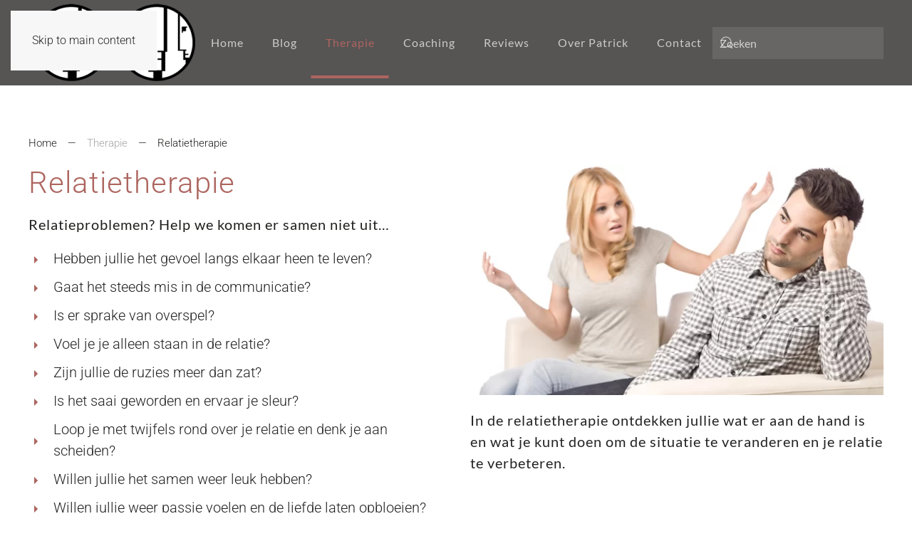

--- FILE ---
content_type: text/html; charset=utf-8
request_url: https://relatietherapieweekend.nl/therapie/reguliere-en-intensieve-relatietherapie
body_size: 42374
content:
<!DOCTYPE html>
<html lang="nl-nl" dir="ltr">
    <head>
        <meta name="viewport" content="width=device-width, initial-scale=1">
        <link rel="icon" href="/images/Logo/Sjomi-Adviesbureau-Relatietherapie-weekend.png" sizes="any">
                <link rel="apple-touch-icon" href="/images/Logo/Sjomi-Adviesbureau-Relatietherapie-weekend.png">
        <meta charset="utf-8">
	<meta name="author" content="Super User">
	<meta name="twitter:card" content="summary_large_image">
	<meta name="twitter:creator" content="@Patrick">
	<meta name="twitter:title" content="Reguliere en intensieve relatietherapie">
	<meta name="twitter:description" content="Reguliere en intensieve relatietherapie. Hebben jullie het gevoel langs elkaar heen te leven, Gaat het steeds mis in de communicatie, is er sleur in je r...">
	<meta property="og:locale" content="nl_NL">
	<meta property="og:site_name" content="Sjomi Adviesbureau">
	<meta property="og:url" content="https://relatietherapieweekend.nl/therapie/reguliere-en-intensieve-relatietherapie">
	<meta property="og:title" content="Reguliere en intensieve relatietherapie">
	<meta property="og:type" content="article">
	<meta property="article:author" content="Super User">
	<meta property="article:published_time" content="2020-05-12 16:39:46">
	<meta property="article:modified_time" content="2024-03-28 13:42:13">
	<meta property="og:updated_time" content="2024-03-28 13:42:13">
	<meta property="og:description" content="Reguliere en intensieve relatietherapie. Hebben jullie het gevoel langs elkaar heen te leven, Gaat het steeds mis in de communicatie, is er sleur in je r...">
	<meta name="description" content="Reguliere en intensieve relatietherapie. Hebben jullie het gevoel langs elkaar heen te leven, Gaat het steeds mis in de communicatie, is er sleur in je r...">
	<meta name="generator" content="Joomla! - Open Source Content Management">
	<title>Reguliere en intensieve relatietherapie - Sjomi Adviesbureau</title>
	<link href="https://relatietherapieweekend.nl/component/finder/search?format=opensearch&amp;Itemid=101" rel="search" title="OpenSearch Sjomi Adviesbureau" type="application/opensearchdescription+xml">
<link href="/media/vendor/joomla-custom-elements/css/joomla-alert.min.css?0.4.1" rel="stylesheet">
	<link href="/media/system/css/joomla-fontawesome.min.css?4.5.33" rel="preload" as="style" onload="this.onload=null;this.rel='stylesheet'">
	<link href="/templates/yootheme/css/theme.9.css?1767175255" rel="stylesheet">
	<link href="/media/plg_content_socialshare/css/socialshare.css?0e3261" rel="stylesheet">
	<link href="/media/plg_system_jcepro/site/css/content.min.css?86aa0286b6232c4a5b58f892ce080277" rel="stylesheet">
<script src="/media/vendor/awesomplete/js/awesomplete.min.js?1.1.7" defer></script>
	<script type="application/json" class="joomla-script-options new">{"joomla.jtext":{"JLIB_JS_AJAX_ERROR_OTHER":"Er is een fout opgetreden bij het ophalen van de JSON-gegevens: HTTP-statuscode %s.","JLIB_JS_AJAX_ERROR_PARSE":"Er is een parse fout opgetreden tijdens het verwerken van de volgende JSON-gegevens:<br><code style=\"color:inherit;white-space:pre-wrap;padding:0;margin:0;border:0;background:inherit;\">%s<\/code>","ERROR":"Fout","MESSAGE":"Bericht","NOTICE":"Attentie","WARNING":"Waarschuwing","JCLOSE":"Sluiten","JOK":"Ok","JOPEN":"Open"},"finder-search":{"url":"\/component\/finder\/?task=suggestions.suggest&amp;format=json&amp;tmpl=component&amp;Itemid=101"},"system.paths":{"root":"","rootFull":"https:\/\/relatietherapieweekend.nl\/","base":"","baseFull":"https:\/\/relatietherapieweekend.nl\/"},"csrf.token":"e62b490dc4d6ebe427a24d2457efcd7b","FrontEndEditOptions":{"hideEditButtons":false},"plg_system_schedulerunner":{"interval":300}}</script>
	<script src="/media/system/js/core.min.js?a3d8f8"></script>
	<script src="/media/com_finder/js/finder.min.js?755761" type="module"></script>
	<script src="/media/system/js/messages.min.js?9a4811" type="module"></script>
	<script src="/media/plg_system_frontendedit/js/frontendedit.min.js?0e3261" defer></script>
	<script src="/media/plg_system_schedulerunner/js/run-schedule.min.js?229d3b" type="module"></script>
	<script src="/templates/yootheme/packages/theme-analytics/app/analytics.min.js?4.5.33" defer></script>
	<script src="/templates/yootheme/vendor/assets/uikit/dist/js/uikit.min.js?4.5.33"></script>
	<script src="/templates/yootheme/vendor/assets/uikit/dist/js/uikit-icons-trek.min.js?4.5.33"></script>
	<script src="/templates/yootheme/js/theme.js?4.5.33"></script>
	<script src="/media/com_widgetkit/js/maps.js" defer></script>
	<script type="application/ld+json">{"@context":"https://schema.org","@graph":[{"@type":"Organization","@id":"https://relatietherapieweekend.nl/#/schema/Organization/base","name":"Sjomi Adviesbureau","url":"https://relatietherapieweekend.nl/"},{"@type":"WebSite","@id":"https://relatietherapieweekend.nl/#/schema/WebSite/base","url":"https://relatietherapieweekend.nl/","name":"Sjomi Adviesbureau","publisher":{"@id":"https://relatietherapieweekend.nl/#/schema/Organization/base"},"potentialAction":{"@type":"SearchAction","target":"https://relatietherapieweekend.nl/component/finder/search?q={search_term_string}&amp;Itemid=101","query-input":"required name=search_term_string"}},{"@type":"WebPage","@id":"https://relatietherapieweekend.nl/#/schema/WebPage/base","url":"https://relatietherapieweekend.nl/therapie/reguliere-en-intensieve-relatietherapie","name":"Reguliere en intensieve relatietherapie - Sjomi Adviesbureau","description":"Reguliere en intensieve relatietherapie. Hebben jullie het gevoel langs elkaar heen te leven, Gaat het steeds mis in de communicatie, is er sleur in je relatie?","isPartOf":{"@id":"https://relatietherapieweekend.nl/#/schema/WebSite/base"},"about":{"@id":"https://relatietherapieweekend.nl/#/schema/Organization/base"},"inLanguage":"nl-NL"},{"@type":"Article","@id":"https://relatietherapieweekend.nl/#/schema/com_content/article/169","name":"Reguliere en intensieve relatietherapie","headline":"Reguliere en intensieve relatietherapie","inLanguage":"nl-NL","isPartOf":{"@id":"https://relatietherapieweekend.nl/#/schema/WebPage/base"}}]}</script>
	<script>window.yootheme ||= {}; var $theme = yootheme.theme = {"google_analytics":"GTM-53ZH74MM","google_analytics_anonymize":"","i18n":{"close":{"label":"Close"},"totop":{"label":"Back to top"},"marker":{"label":"Open"},"navbarToggleIcon":{"label":"Open Menu"},"paginationPrevious":{"label":"Previous page"},"paginationNext":{"label":"Volgende pagina"},"searchIcon":{"toggle":"Open Search","submit":"Submit Search"},"slider":{"next":"Next slide","previous":"Previous slide","slideX":"Slide %s","slideLabel":"%s of %s"},"slideshow":{"next":"Next slide","previous":"Previous slide","slideX":"Slide %s","slideLabel":"%s of %s"},"lightboxPanel":{"next":"Next slide","previous":"Previous slide","slideLabel":"%s of %s","close":"Close"}}};</script>

    </head>
    <body class="">

        <div class="uk-hidden-visually uk-notification uk-notification-top-left uk-width-auto">
            <div class="uk-notification-message">
                <a href="#tm-main" class="uk-link-reset">Skip to main content</a>
            </div>
        </div>

        
        
        <div class="tm-page">

                        


<header class="tm-header-mobile uk-hidden@m">


        <div uk-sticky show-on-up animation="uk-animation-slide-top" cls-active="uk-navbar-sticky" sel-target=".uk-navbar-container">
    
        <div class="uk-navbar-container">

            <div class="uk-container uk-container-expand">
                <nav class="uk-navbar" uk-navbar="{&quot;align&quot;:&quot;left&quot;,&quot;container&quot;:&quot;.tm-header-mobile &gt; [uk-sticky]&quot;,&quot;boundary&quot;:&quot;.tm-header-mobile .uk-navbar-container&quot;}">

                                        <div class="uk-navbar-left ">

                                                    <a href="https://relatietherapieweekend.nl/" aria-label="Terug naar home" class="uk-logo uk-navbar-item">
    <picture>
<source type="image/webp" srcset="/templates/yootheme/cache/bc/Sjomi-Adviesbureau-Relatietherapie-weekend-bce014da.webp 80w, /templates/yootheme/cache/60/Sjomi-Adviesbureau-Relatietherapie-weekend-60b135a9.webp 160w" sizes="(min-width: 80px) 80px">
<img alt="Design Bites" loading="eager" src="/templates/yootheme/cache/14/Sjomi-Adviesbureau-Relatietherapie-weekend-1499f6ce.png" width="80" height="80">
</picture></a>
                        
                                                    
<div class="uk-navbar-item leesblogmodule" id="module-126">

    
    
<div class="uk-margin-remove-last-child custom" ><p style="text-align: center;"><a href="/blog">Lees mijn Blog</a></p></div>

</div>

                        
                        
                    </div>
                    
                    
                                        <div class="uk-navbar-right">

                        
                                                    <a uk-toggle href="#tm-dialog-mobile" class="uk-navbar-toggle">

        
        <div uk-navbar-toggle-icon></div>

        
    </a>
                        
                    </div>
                    
                </nav>
            </div>

        </div>

        </div>
    



        <div id="tm-dialog-mobile" uk-offcanvas="container: true; overlay: true" mode="push" flip>
        <div class="uk-offcanvas-bar uk-flex uk-flex-column">

                        <button class="uk-offcanvas-close uk-close-large" type="button" uk-close uk-toggle="cls: uk-close-large; mode: media; media: @s"></button>
            
                        <div class="uk-margin-auto-vertical uk-text-center">
                
<div class="uk-grid uk-child-width-1-1" uk-grid>    <div>
<div class="uk-panel" id="module-menu-dialog-mobile">

    
    
<ul class="uk-nav uk-nav-primary uk-nav- uk-nav-accordion uk-nav-center" uk-nav="targets: &gt; .js-accordion">
    
	<li class="item-101"><a href="/">Home</a></li>
	<li class="item-117"><a href="/blog">Blog</a></li>
	<li class="item-149 uk-active js-accordion uk-open uk-parent"><a href>Therapie <span uk-nav-parent-icon></span></a>
	<ul class="uk-nav-sub">

		<li class="item-150 uk-active"><a href="/therapie/reguliere-en-intensieve-relatietherapie">Relatietherapie</a></li>
		<li class="item-151"><a href="/therapie/relatietherapie-weekend-midweek">Relatietherapie weekend/midweek</a></li>
		<li class="item-152"><a href="/therapie/coaching-arrangement">Coaching arrangement</a></li>
		<li class="item-153"><a href="/therapie/therapieweek-spanje">Therapieweek Spanje</a></li>
		<li class="item-154"><a href="/therapie/psychotherapie">Psychotherapie</a></li>
		<li class="item-397"><a href="/therapie/online-therapie-of-coaching">Online therapie of coaching</a></li></ul></li>
	<li class="item-156 js-accordion uk-parent"><a href>Coaching <span uk-nav-parent-icon></span></a>
	<ul class="uk-nav-sub">

		<li class="item-157"><a href="/coaching/persoonlijke-coaching">Persoonlijke coaching</a></li>
		<li class="item-158 uk-parent"><a href="/coaching/zakelijke-coach">Zakelijk</a>
		<ul>

			<li class="item-537"><a href="/coaching/zakelijke-coach/coaching-voor-ondernemers">Coaching voor Ondernemers</a></li>
			<li class="item-538"><a href="/coaching/zakelijke-coach/coaching-voor-medewerkers">Coaching voor medewerkers</a></li>
			<li class="item-161"><a href="/coaching/zakelijke-coach/teamtraining-nodig">Teamtraining</a></li>
			<li class="item-160"><a href="/coaching/zakelijke-coach/conflictbemiddeling">Conflictbemiddeling</a></li>
			<li class="item-159"><a href="/coaching/zakelijke-coach/relatiemeter-tevreden-op-de-werkvloer">Relatiemeter</a></li></ul></li></ul></li>
	<li class="item-162"><a href="/reviews">Reviews</a></li>
	<li class="item-163"><a href="/over-patrick">Over Patrick</a></li>
	<li class="item-164"><a href="/contact">Contact</a></li></ul>

</div>
</div>    <div>
<div class="uk-panel" id="module-tm-4">

    
    

    <form id="search-tm-4" action="/component/finder/search?Itemid=101" method="get" role="search" class="uk-search js-finder-searchform uk-search-default uk-width-1-1"><span uk-search-icon></span><input name="q" class="js-finder-search-query uk-search-input" placeholder="Zoeken" required aria-label="Zoeken" type="search"><input type="hidden" name="Itemid" value="101"></form>
    

</div>
</div></div>
            </div>
            
            
        </div>
    </div>
    
    
    

</header>




<header class="tm-header uk-visible@m">



        <div uk-sticky media="@m" show-on-up animation="uk-animation-slide-top" cls-active="uk-navbar-sticky" sel-target=".uk-navbar-container">
    
        <div class="uk-navbar-container">

            <div class="uk-container uk-container-expand">
                <nav class="uk-navbar" uk-navbar="{&quot;align&quot;:&quot;left&quot;,&quot;container&quot;:&quot;.tm-header &gt; [uk-sticky]&quot;,&quot;boundary&quot;:&quot;.tm-header .uk-navbar-container&quot;}">

                                        <div class="uk-navbar-left ">

                                                    <a href="https://relatietherapieweekend.nl/" aria-label="Terug naar home" class="uk-logo uk-navbar-item">
    <picture>
<source type="image/webp" srcset="/templates/yootheme/cache/ee/Sjomi-Adviesbureau-Relatietherapie-weekend-eedda3eb.webp 120w, /templates/yootheme/cache/60/Sjomi-Adviesbureau-Relatietherapie-weekend-60b135a9.webp 160w" sizes="(min-width: 120px) 120px">
<img alt="Design Bites" loading="eager" src="/templates/yootheme/cache/f4/Sjomi-Adviesbureau-Relatietherapie-weekend-f4af0e74.png" width="120" height="120">
</picture><picture>
<source type="image/webp" srcset="/templates/yootheme/cache/ee/Sjomi-Adviesbureau-Relatietherapie-weekend-eedda3eb.webp 120w, /templates/yootheme/cache/60/Sjomi-Adviesbureau-Relatietherapie-weekend-60b135a9.webp 160w" sizes="(min-width: 120px) 120px">
<img class="uk-logo-inverse" alt="Design Bites" loading="eager" src="/templates/yootheme/cache/f4/Sjomi-Adviesbureau-Relatietherapie-weekend-f4af0e74.png" width="120" height="120">
</picture></a>
                        
                        
                        
                    </div>
                    
                                        <div class="uk-navbar-center">

                        
                                                    
<ul class="uk-navbar-nav">
    
	<li class="item-101"><a href="/">Home</a></li>
	<li class="item-117"><a href="/blog">Blog</a></li>
	<li class="item-149 uk-active uk-parent"><a role="button">Therapie</a>
	<div class="uk-drop uk-navbar-dropdown" mode="hover" pos="bottom-left" stretch="x" boundary=".tm-header .uk-navbar"><div class="uk-drop-grid uk-child-width-1-3" uk-grid><div><ul class="uk-nav uk-navbar-dropdown-nav">

		<li class="item-150 uk-active"><a href="/therapie/reguliere-en-intensieve-relatietherapie">Relatietherapie</a></li>
		<li class="item-151"><a href="/therapie/relatietherapie-weekend-midweek">Relatietherapie weekend/midweek</a></li></ul></div><div><ul class="uk-nav uk-navbar-dropdown-nav">

		<li class="item-152"><a href="/therapie/coaching-arrangement">Coaching arrangement</a></li>
		<li class="item-153"><a href="/therapie/therapieweek-spanje">Therapieweek Spanje</a></li></ul></div><div><ul class="uk-nav uk-navbar-dropdown-nav">

		<li class="item-154"><a href="/therapie/psychotherapie">Psychotherapie</a></li>
		<li class="item-397"><a href="/therapie/online-therapie-of-coaching">Online therapie of coaching</a></li></ul></div></div></div></li>
	<li class="item-156 uk-parent"><a role="button">Coaching</a>
	<div class="uk-drop uk-navbar-dropdown uk-navbar-dropdown-width-2" mode="hover" pos="bottom-left"><div class="uk-drop-grid uk-child-width-1-2" uk-grid><div><ul class="uk-nav uk-navbar-dropdown-nav">

		<li class="item-157"><a href="/coaching/persoonlijke-coaching">Persoonlijke coaching</a></li></ul></div><div><ul class="uk-nav uk-navbar-dropdown-nav">

		<li class="item-158 uk-parent"><a href="/coaching/zakelijke-coach">Zakelijk</a>
		<ul class="uk-nav-sub">

			<li class="item-537"><a href="/coaching/zakelijke-coach/coaching-voor-ondernemers">Coaching voor Ondernemers</a></li>
			<li class="item-538"><a href="/coaching/zakelijke-coach/coaching-voor-medewerkers">Coaching voor medewerkers</a></li>
			<li class="item-161"><a href="/coaching/zakelijke-coach/teamtraining-nodig">Teamtraining</a></li>
			<li class="item-160"><a href="/coaching/zakelijke-coach/conflictbemiddeling">Conflictbemiddeling</a></li>
			<li class="item-159"><a href="/coaching/zakelijke-coach/relatiemeter-tevreden-op-de-werkvloer">Relatiemeter</a></li></ul></li></ul></div></div></div></li>
	<li class="item-162"><a href="/reviews">Reviews</a></li>
	<li class="item-163"><a href="/over-patrick">Over Patrick</a></li>
	<li class="item-164"><a href="/contact">Contact</a></li></ul>

                        
                    </div>
                    
                                        <div class="uk-navbar-right">

                        
                                                    
<div class="uk-navbar-item" id="module-tm-3">

    
    

    <form id="search-tm-3" action="/component/finder/search?Itemid=101" method="get" role="search" class="uk-search js-finder-searchform uk-search-navbar"><span uk-search-icon></span><input name="q" class="js-finder-search-query uk-search-input" placeholder="Zoeken" required aria-label="Zoeken" type="search"><input type="hidden" name="Itemid" value="101"></form>
    

</div>

                        
                    </div>
                    
                </nav>
            </div>

        </div>

        </div>
    







</header>

            
            

            <main id="tm-main" >

                
                <div id="system-message-container" aria-live="polite"></div>

                <!-- Builder #page -->
<div class="uk-section-default uk-section uk-padding-remove-bottom">
    
        
        
        
            
                                <div class="uk-container">                
                    <div class="uk-grid tm-grid-expand uk-child-width-1-1 uk-grid-margin">
<div class="uk-width-1-1">
    
        
            
            
            
                
                    

<nav aria-label="Breadcrumb">
    <ul class="uk-breadcrumb uk-margin-remove-bottom" vocab="https://schema.org/" typeof="BreadcrumbList">
    
            <li property="itemListElement" typeof="ListItem">            <a href="/" property="item" typeof="WebPage"><span property="name">Home</span></a>
            <meta property="position" content="1">
            </li>    
            <li class="uk-disabled">
            <span>Therapie</span>
            </li>    
            <li property="itemListElement" typeof="ListItem">            <span property="name" aria-current="page">Relatietherapie</span>            <meta property="position" content="2">
            </li>    
    </ul>
</nav>

                
            
        
    
</div></div>
                                </div>                
            
        
    
</div>
<div class="uk-section-default uk-section uk-section-xsmall">
    
        
        
        
            
                                <div class="uk-container">                
                    <div class="uk-grid tm-grid-expand uk-grid-margin" uk-grid>
<div class="uk-width-1-2@m">
    
        
            
            
            
                
                    
<h1 class="uk-h1 uk-font-tertiary uk-text-primary">        Relatietherapie    </h1>
<h1 class="uk-h4 uk-font-primary uk-margin-remove-top">        Relatieproblemen? Help we komen er samen niet uit…    </h1>
<ul class="uk-list">
    
    
                <li class="el-item">            
    
        <div class="uk-grid uk-grid-small uk-child-width-expand uk-flex-nowrap uk-flex-middle">            <div class="uk-width-auto"><span class="el-image uk-text-primary" uk-icon="icon: triangle-right;"></span></div>            <div>
                <div class="el-content uk-panel">Hebben jullie het gevoel langs elkaar heen te leven?</div>            </div>
        </div>
    
        </li>                <li class="el-item">            
    
        <div class="uk-grid uk-grid-small uk-child-width-expand uk-flex-nowrap uk-flex-middle">            <div class="uk-width-auto"><span class="el-image uk-text-primary" uk-icon="icon: triangle-right;"></span></div>            <div>
                <div class="el-content uk-panel">Gaat het steeds mis in de communicatie?</div>            </div>
        </div>
    
        </li>                <li class="el-item">            
    
        <div class="uk-grid uk-grid-small uk-child-width-expand uk-flex-nowrap uk-flex-middle">            <div class="uk-width-auto"><span class="el-image uk-text-primary" uk-icon="icon: triangle-right;"></span></div>            <div>
                <div class="el-content uk-panel">Is er sprake van overspel?</div>            </div>
        </div>
    
        </li>                <li class="el-item">            
    
        <div class="uk-grid uk-grid-small uk-child-width-expand uk-flex-nowrap uk-flex-middle">            <div class="uk-width-auto"><span class="el-image uk-text-primary" uk-icon="icon: triangle-right;"></span></div>            <div>
                <div class="el-content uk-panel">Voel je je alleen staan in de relatie?</div>            </div>
        </div>
    
        </li>                <li class="el-item">            
    
        <div class="uk-grid uk-grid-small uk-child-width-expand uk-flex-nowrap uk-flex-middle">            <div class="uk-width-auto"><span class="el-image uk-text-primary" uk-icon="icon: triangle-right;"></span></div>            <div>
                <div class="el-content uk-panel">Zijn jullie de ruzies meer dan zat?</div>            </div>
        </div>
    
        </li>                <li class="el-item">            
    
        <div class="uk-grid uk-grid-small uk-child-width-expand uk-flex-nowrap uk-flex-middle">            <div class="uk-width-auto"><span class="el-image uk-text-primary" uk-icon="icon: triangle-right;"></span></div>            <div>
                <div class="el-content uk-panel">Is het saai geworden en ervaar je sleur?</div>            </div>
        </div>
    
        </li>                <li class="el-item">            
    
        <div class="uk-grid uk-grid-small uk-child-width-expand uk-flex-nowrap uk-flex-middle">            <div class="uk-width-auto"><span class="el-image uk-text-primary" uk-icon="icon: triangle-right;"></span></div>            <div>
                <div class="el-content uk-panel">Loop je met twijfels rond over je relatie en denk je aan scheiden?</div>            </div>
        </div>
    
        </li>                <li class="el-item">            
    
        <div class="uk-grid uk-grid-small uk-child-width-expand uk-flex-nowrap uk-flex-middle">            <div class="uk-width-auto"><span class="el-image uk-text-primary" uk-icon="icon: triangle-right;"></span></div>            <div>
                <div class="el-content uk-panel">Willen jullie het samen weer leuk hebben?</div>            </div>
        </div>
    
        </li>                <li class="el-item">            
    
        <div class="uk-grid uk-grid-small uk-child-width-expand uk-flex-nowrap uk-flex-middle">            <div class="uk-width-auto"><span class="el-image uk-text-primary" uk-icon="icon: triangle-right;"></span></div>            <div>
                <div class="el-content uk-panel">Willen jullie weer passie voelen en de liefde laten opbloeien?</div>            </div>
        </div>
    
        </li>        
    
    
</ul>
                
            
        
    
</div>
<div class="uk-width-1-2@m">
    
        
            
            
            
                
                    
<div class="uk-margin">
        <picture>
<source type="image/webp" srcset="/templates/yootheme/cache/c7/Relatietherapieweekend-Patrick-Hoogendoorn-coaching-persoonlijk-c79c4c0e.webp 599w, /templates/yootheme/cache/6d/Relatietherapieweekend-Patrick-Hoogendoorn-coaching-persoonlijk-6df4c54d.webp 600w" sizes="(min-width: 600px) 600px">
<img src="/templates/yootheme/cache/5f/Relatietherapieweekend-Patrick-Hoogendoorn-coaching-persoonlijk-5fa7ed16.jpeg" width="600" height="334" class="el-image" alt loading="lazy">
</picture>    
    
</div><div class="uk-panel uk-text-lead uk-margin">In de relatietherapie ontdekken jullie wat er aan de hand is en wat je kunt doen om de situatie te veranderen en je relatie te verbeteren.</div>
                
            
        
    
</div></div><div class="uk-grid tm-grid-expand uk-child-width-1-1 uk-grid-margin">
<div class="uk-width-1-1@m">
    
        
            
            
            
                
                    
<h1 class="uk-h2 uk-font-tertiary">        Wat kunnen jullie verwachten?    </h1>
<ul class="uk-list">
    
    
                <li class="el-item">            
    
        <div class="uk-grid uk-grid-small uk-child-width-expand uk-flex-nowrap uk-flex-middle">            <div class="uk-width-auto"><span class="el-image uk-text-primary" uk-icon="icon: triangle-right;"></span></div>            <div>
                <div class="el-content uk-panel">Jullie krijgen inzicht in jullie relatie en waarom deze in een crisis of impasse is beland</div>            </div>
        </div>
    
        </li>                <li class="el-item">            
    
        <div class="uk-grid uk-grid-small uk-child-width-expand uk-flex-nowrap uk-flex-middle">            <div class="uk-width-auto"><span class="el-image uk-text-primary" uk-icon="icon: triangle-right;"></span></div>            <div>
                <div class="el-content uk-panel">Jullie gaan herkennen de rollen en communicatiepatronen binnen jullie relatie</div>            </div>
        </div>
    
        </li>                <li class="el-item">            
    
        <div class="uk-grid uk-grid-small uk-child-width-expand uk-flex-nowrap uk-flex-middle">            <div class="uk-width-auto"><span class="el-image uk-text-primary" uk-icon="icon: triangle-right;"></span></div>            <div>
                <div class="el-content uk-panel">Jullie ontdekken waar jullie valkuilen liggen en welke blinde vlekken er zijn</div>            </div>
        </div>
    
        </li>                <li class="el-item">            
    
        <div class="uk-grid uk-grid-small uk-child-width-expand uk-flex-nowrap uk-flex-middle">            <div class="uk-width-auto"><span class="el-image uk-text-primary" uk-icon="icon: triangle-right;"></span></div>            <div>
                <div class="el-content uk-panel">Jullie leren hoe jullie meningsverschillen en discussies op een positieve en constructieve manier kunt oplossen</div>            </div>
        </div>
    
        </li>                <li class="el-item">            
    
        <div class="uk-grid uk-grid-small uk-child-width-expand uk-flex-nowrap uk-flex-middle">            <div class="uk-width-auto"><span class="el-image uk-text-primary" uk-icon="icon: triangle-right;"></span></div>            <div>
                <div class="el-content uk-panel">Jullie ontdekken hoe jullie het samen weer leuk kunnen maken</div>            </div>
        </div>
    
        </li>                <li class="el-item">            
    
        <div class="uk-grid uk-grid-small uk-child-width-expand uk-flex-nowrap uk-flex-middle">            <div class="uk-width-auto"><span class="el-image uk-text-primary" uk-icon="icon: triangle-right;"></span></div>            <div>
                <div class="el-content uk-panel">Jullie ontdekken hoe de passie en liefde weer kan bloeien</div>            </div>
        </div>
    
        </li>        
    
    
</ul>
<h1 class="uk-h4 uk-font-primary uk-margin-remove-top">        Reguliere of intensieve relatietherapie?    </h1><div class="uk-panel uk-margin"><p>Welke vorm van relatietherapie past bij jullie en jullie situatie? Niet ieder probleem heeft immers dezelfde aanpak nodig. Bij minder heftige problemen kan reguliere relatietherapie een goede keuze zijn.</p>
<p>Wanneer jullie echter een flinke relatiecrisis hebben , met gekwetste gevoelens zitten of het vertrouwen geschaad is en er twijfels zijn over de toekomst van jullie relatie, dan raad ik jullie aan om voor een intensief traject te kiezen, zoals een relatietherapie-midweek/weekend of een therapieweek. Uit meer dan 20 jaar ervaring én de ervaringen van honderden stellen blijkt deze vorm heel effectief te zijn en een herkansing te zijn in de liefde.</p></div>
<h1 class="uk-h4 uk-font-primary uk-margin-remove-top">        Partner wilt niet mee naar therapie?    </h1><div class="uk-panel uk-margin">Misschien ziet je partner therapie helemaal niet zitten, dan kun je toch ook individueel aan je relatie werken. Niet makkelijk, maar ook in zo’n situatie kan online therapie ondersteunend zijn en je gereedschap geven hoe je met de situatie kunt omgaan en hoe je goed voor jezelf kunt blijven zorgen.</div>
<h1 class="uk-h4 uk-text-primary">        Meer informatie over relatietherapie, het therapieweekend of midweek? informeer naar de mogelijkheden of maak een afspraak voor een gratis kennismakingsgesprek.    </h1>
                
            
        
    
</div></div><div class="uk-grid tm-grid-expand uk-grid-margin" uk-grid>
<div class="uk-width-3-4@m">
    
        
            
            
            
                
                    <div class="uk-panel uk-margin"><p><strong>Traject therapie</strong> <br />Meestal tussen de 5 à 10 sessies.</p>
<p><strong>Kosten</strong> <br />Het tarief bedraagt 150 euro, excl. 21 % btw (per 60 minuten) Het tarief voor individuele therapie is vrijgesteld van btw.</p>
<p><strong>Vergoeding</strong> <br />Het is mogelijk om een deel van de kosten bij je zorgverzekeraar te declareren.</p></div>
<div class="uk-margin uk-text-left">
    
    
        
        
<a class="el-content uk-button uk-button-default uk-flex-inline uk-flex-center uk-flex-middle" href="/therapie/online-therapie-of-coaching">
        <span class="uk-margin-small-right" uk-icon="arrow-right"></span>    
        Meer weten over de voordelen van therapie of coaching?     
    
</a>


        
    
    
</div>

                
            
        
    
</div>
<div class="uk-width-1-4@m">
    
        
            
            
            
                
                    
<div class="uk-margin">
    
        <iframe src="https://www.youtube.com/embed/30L8Nv50Igw?list=PL7AR3xjgipzhWjObY9Pyecfeu6TsBRwjV&amp;disablekb=1" allow="autoplay" allowfullscreen uk-responsive width="auto" height="400"></iframe>
    
</div>
                
            
        
    
</div></div>
                                </div>                
            
        
    
</div>
<div class="uk-section-primary uk-section uk-section-xsmall">
    
        
        
        
            
                                <div class="uk-container uk-container-xlarge">                
                    <div class="uk-grid tm-grid-expand uk-grid-column-small uk-grid-margin" uk-grid>
<div class="uk-grid-item-match uk-flex-middle uk-width-1-1@s uk-width-2-5@m">
    
        
            
            
                        <div class="uk-panel uk-width-1-1">            
                
                    <div class="uk-panel uk-text-lead uk-margin">Heb je vragen of wil je een afspraak maken voor een kennismakingsgesprek?</div>
                
                        </div>            
        
    
</div>
<div class="uk-grid-item-match uk-flex-middle uk-width-1-3@s uk-width-1-5@m">
    
        
            
            
                        <div class="uk-panel uk-width-1-1">            
                
                    
<div class="uk-margin">
    
    
        
        
<a class="el-content uk-width-1-1 uk-button uk-button-default uk-button-small uk-flex-inline uk-flex-center uk-flex-middle" href="/contact">
        <span class="uk-margin-small-right" uk-icon="mail"></span>    
        Contact    
    
</a>


        
    
    
</div>

                
                        </div>            
        
    
</div>
<div class="uk-grid-item-match uk-flex-middle uk-width-1-3@s uk-width-1-5@m">
    
        
            
            
                        <div class="uk-panel uk-width-1-1">            
                
                    
<div class="uk-margin">
    
    
        
        
<a class="el-content uk-width-1-1 uk-button uk-button-default uk-button-small uk-flex-inline uk-flex-center uk-flex-middle" href="tel:0651588035">
        <span class="uk-margin-small-right" uk-icon="receiver"></span>    
        0651588035    
    
</a>


        
    
    
</div>

                
                        </div>            
        
    
</div></div>
                                </div>                
            
        
    
</div>
    <div class="socialshare-uikit-container uk-padding-small    uk-text-center">
        <span class="socialshare-uikit-text">Deel op </span>
        <ul class="socialshare-uikit uk-child-width-auto uk-grid-small uk-flex-inline uk-flex-middle uk-grid">
							                    <li class="el-item">
                        <a href="https://www.facebook.com/sharer/sharer.php?u=https%3A%2F%2Frelatietherapieweekend.nl%2Ftherapie-mobile%2Freguliere-en-intensieve-relatietherapie"
                           target="_blank"
                           rel="referrer noopener"
                           aria-label=" Facebook , opens a new window"
                           title=" Facebook"
                           class="uk-icon-button"
                           uk-icon="facebook">
                        </a>
                    </li>
																		                    <li class="el-item">
                        <a href="http://www.linkedin.com/shareArticle?url=https%3A%2F%2Frelatietherapieweekend.nl%2Ftherapie-mobile%2Freguliere-en-intensieve-relatietherapie&title=Reguliere+en+intensieve+relatietherapie&summary=Relatietherapie+Relatieproblemen%3F+Help+we+komen+er..."
                           target="_blank"
                           rel="referrer noopener"
                           aria-label=" LinkedIn , opens a new window"
                           title=" LinkedIn"
                           class="uk-icon-button"
                           uk-icon="linkedin">
                        </a>
                    </li>
											                    <li class="el-item">
                        <a href="https://www.threads.net/intent/post?text=Reguliere+en+intensieve+relatietherapie+https%3A%2F%2Frelatietherapieweekend.nl%2Ftherapie-mobile%2Freguliere-en-intensieve-relatietherapie"
                           target="_blank"
                           rel="referrer noopener"
                           aria-label=" Threads , opens a new window"
                           title=" Threads"
                           class="uk-icon-button"
                           uk-icon="threads">
                        </a>
                    </li>
																																																																																				        </ul>
    </div>




                
            </main>

            

                        <footer>
                <!-- Builder #footer -->
<div class="uk-section-default uk-section uk-section-large">
    
        
        
        
            
                                <div class="uk-container uk-container-xlarge">                
                    <div class="uk-grid tm-grid-expand uk-grid-margin" uk-grid>
<div class="uk-width-1-3@m">
    
        
            
            
            
                
                    
<h1 class="uk-h3 uk-heading-divider">        Vergoeding    </h1><div class="uk-panel uk-margin">Bij de meeste verzekeraars is het mogelijk om een deel van de therapiekosten vergoed te krijgen.
Kijk naar uw polisvoorwaarden of neem contact met ons op.</div>
                
            
        
    
</div>
<div class="uk-width-1-3@m">
    
        
            
            
            
                
                    
<h1 class="uk-h3 uk-heading-divider">        Erkenning    </h1>
<div class="uk-margin uk-text-center">
    
        <div class="uk-grid uk-child-width-1-3 uk-child-width-1-3@m" uk-grid>                <div>
<div class="el-item uk-light uk-transition-toggle uk-inline-clip" tabindex="0">
    
        
            
<picture>
<source type="image/webp" srcset="/templates/yootheme/cache/9e/Patrick-Hoogendoorn-Relatietherapieweekend-erkenning-nap-9ea35494.webp 95w" sizes="(min-width: 95px) 95px">
<img src="/templates/yootheme/cache/f3/Patrick-Hoogendoorn-Relatietherapieweekend-erkenning-nap-f31bd09b.jpeg" width="95" height="40" alt loading="lazy" class="el-image uk-transition-opaque">
</picture>

            
                        <div class="uk-overlay-primary uk-transition-fade uk-position-cover"></div>            
                        <div class="uk-position-center uk-transition-fade"><div class="uk-overlay uk-margin-remove-first-child">





<div class="uk-margin-top"><a href="https://www.nap-psychotherapie.nl/1ww/home.html" class="el-link uk-button uk-button-default">Read more</a></div></div></div>            
        
    
</div></div>                <div>
<div class="el-item uk-light uk-transition-toggle uk-inline-clip" tabindex="0">
    
        
            
<picture>
<source type="image/webp" srcset="/templates/yootheme/cache/bc/Patrick-Hoogendoorn-Relatietherapieweekend-erkenning-nvagt-bcde6f0d.webp 95w" sizes="(min-width: 95px) 95px">
<img src="/templates/yootheme/cache/7b/Patrick-Hoogendoorn-Relatietherapieweekend-erkenning-nvagt-7b3ca34a.jpeg" width="95" height="75" alt loading="lazy" class="el-image uk-transition-opaque">
</picture>

            
                        <div class="uk-overlay-primary uk-transition-fade uk-position-cover"></div>            
                        <div class="uk-position-center uk-transition-fade"><div class="uk-overlay uk-margin-remove-first-child">





<div class="uk-margin-top"><a href="https://www.nvagt-gestalt.org/" class="el-link uk-button uk-button-default">Read more</a></div></div></div>            
        
    
</div></div>                <div>
<div class="el-item uk-light uk-transition-toggle uk-inline-clip" tabindex="0">
    
        
            
<picture>
<source type="image/webp" srcset="/templates/yootheme/cache/8e/Patrick-Hoogendoorn-Relatietherapieweekend-erkenning-ecp-8e74f2c7.webp 95w" sizes="(min-width: 95px) 95px">
<img src="/templates/yootheme/cache/a3/Patrick-Hoogendoorn-Relatietherapieweekend-erkenning-ecp-a316339a.jpeg" width="95" height="75" alt loading="lazy" class="el-image uk-transition-opaque">
</picture>

            
                        <div class="uk-overlay-primary uk-transition-fade uk-position-cover"></div>            
                        <div class="uk-position-center uk-transition-fade"><div class="uk-overlay uk-margin-remove-first-child">





<div class="uk-margin-top"><a href="https://www.psychotherapie.pro/" class="el-link uk-button uk-button-default">Read more</a></div></div></div>            
        
    
</div></div>                </div>
    
</div>
                
            
        
    
</div>
<div class="uk-width-1-3@m">
    
        
            
            
            
                
                    
<h1 class="uk-h3 uk-heading-divider">        Sjomi Adviesbureau    </h1><div class="uk-panel uk-margin">Rietkerkweg 284, 3066 VJ Rotterdam</div>
<div class="uk-margin">
    
    
        
        
<a class="el-content uk-width-1-1 uk-button uk-button-default uk-button-small uk-flex-inline uk-flex-center uk-flex-middle" href="mailto:info@sjomi.nl">
        <span class="uk-margin-small-right" uk-icon="mail"></span>    
        info@sjomi.nl    
    
</a>


        
    
    
</div>

<div class="uk-margin">
    
    
        
        
<a class="el-content uk-width-1-1 uk-button uk-button-primary uk-flex-inline uk-flex-center uk-flex-middle" href="tel:0031651588035">
        <span class="uk-margin-small-right" uk-icon="receiver"></span>    
        06 515 880 35    
    
</a>


        
    
    
</div>

                
            
        
    
</div></div>
                                </div>                
            
        
    
</div>
<div class="uk-section-secondary uk-section">
    
        
        
        
            
                                <div class="uk-container">                
                    <div class="uk-grid tm-grid-expand uk-margin-small" uk-grid>
<div class="uk-width-1-4@m">
    
        
            
            
            
                
                    
<div class="uk-margin uk-text-center" uk-scrollspy="target: [uk-scrollspy-class];">    <ul class="uk-child-width-auto uk-grid-small uk-flex-inline uk-flex-middle" uk-grid>
            <li class="el-item">
<a class="el-link uk-icon-link" href="https://www.facebook.com/sjomiadviesbureau" rel="noreferrer"><span uk-icon="icon: facebook; width: 40; height: 40;"></span></a></li>
            <li class="el-item">
<a class="el-link uk-icon-link" href="https://www.linkedin.com/in/patrick-hoogendoorn-54377930/" rel="noreferrer"><span uk-icon="icon: linkedin; width: 40; height: 40;"></span></a></li>
            <li class="el-item">
<a class="el-link uk-icon-link" href="https://www.instagram.com/patrickhoogendoorn_official/?utm_source=ig_web_button_share_sheet" rel="noreferrer"><span uk-icon="icon: instagram; width: 40; height: 40;"></span></a></li>
    
    </ul></div>
                
            
        
    
</div>
<div class="uk-width-1-2@m">
    
        
            
            
            
                
                    <div class="uk-panel uk-text-meta uk-margin uk-text-center@m uk-text-center"><p>© Patrick Hoogendoorn | <a href="/images/Documenten/Algemene_voorwaarden_Sjomi_adviesbureau_2018.pdf">Algemene voorwaarden</a> | <a href="/wij-verwerken-uw-gegevens">AVG</a>&nbsp;</p></div>
                
            
        
    
</div></div>
                                </div>                
            
        
    
</div>            </footer>
            
        </div>

        
        

    </body>
</html>


--- FILE ---
content_type: text/javascript
request_url: https://relatietherapieweekend.nl/media/plg_system_frontendedit/js/frontendedit.min.js?0e3261
body_size: 1124
content:
document.addEventListener("DOMContentLoaded",function(){var c=Joomla.getOptions("FrontEndEditOptions"),e=function(){var a=document.getElementById("versionsModal");a&&a.remove();(a=document.querySelector('button[data-bs-target="#versionsModal"]'))&&a.remove()},f=function(){document.querySelectorAll('a[href*="/ajax/?p=customizer"], a[href*="index.php?option=com_ajax&p=customizer"]').forEach(function(a){return a.remove()})},g=function(){document.querySelectorAll('a[href*="task=article.edit"]').forEach(function(a){return a.remove()})},
h=function(a){document.querySelectorAll('a[href*="task=article.edit"]').forEach(function(b){-1!==b.getAttribute("href").indexOf("Itemid=")?b.setAttribute("href",b.getAttribute("href").replace(/Itemid=[0-9]+/,"Itemid="+a)):b.setAttribute("href",b.getAttribute("href").replace(/task=article.edit/,"task=article.edit&Itemid="+a))})},l=function(){var a=document.getElementById("front-end-edit-trash-button"),b=document.getElementById("front-end-edit-save-button");if(a&&b){var d=document.getElementById("jform_state");
if(d){var k=new Event("change");a.addEventListener("click",function(m){d.value="-2";d.dispatchEvent(k);b.click()})}}};c.hideVersionsButton&&e();c.hideBuilderButton&&f();c.hideEditButtons&&g();0<c.forceItemid&&h(c.forceItemid);0<c.addDeleteButton&&l()});
